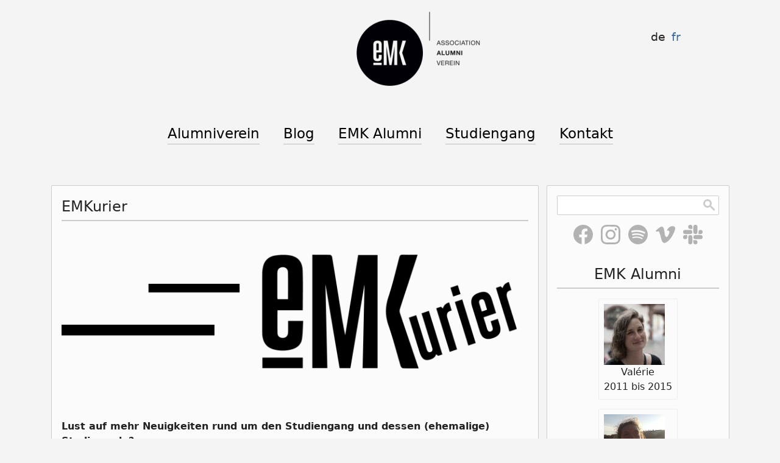

--- FILE ---
content_type: text/html;charset=UTF-8
request_url: https://www.emk-alumni.eu/de/emkurier
body_size: 3503
content:
<!DOCTYPE html>
<html lang="de">
    <head>
        <meta charset="utf-8" />
        <meta http-equiv='X-UA-Compatible' content='IE=edge'>
        <meta name='viewport' content='width=device-width, initial-scale=1.0'>
        
        <title>EMKurier - EMK Alumni</title>
        <meta name="description" content="Newsletter EMK Alumniverein" />
        <meta property="og:title" content="EMKurier - EMK Alumni" />
        <meta property="og:description" content="Newsletter EMK Alumniverein" />
        <meta property="og:locale" content="de" />
        <meta property="og:type" content="website" />
        <meta property="og:site_name" content="EMK" />
        <meta property="og:url" content="https://www.emk-alumni.eu/de/emkurier" />
        <meta property="og:image" content="https://www.emk-alumni.eu/getImage?src=5d4804513338620630000164&w=1500&h=1500" />
        <meta name="twitter:card" content="summary_large_image" />
        <meta name="twitter:title" content="EMKurier - EMK Alumni" />
        <meta name="twitter:description" content="Newsletter EMK Alumniverein" />
        <meta name="twitter:image" content="https://www.emk-alumni.eu/getImage?src=5d4804513338620630000164&w=1500&h=1500" />
        <script type="application/ld+json">{"@context":"https:\/\/schema.org","@type":"BreadcrumbList","itemListElement":[{"@type":"ListItem","position":1,"item":{"@id":"https:\/\/www.emk-alumni.eu\/de","name":"EMK"}},{"@type":"ListItem","position":2,"item":{"@id":"https:\/\/www.emk-alumni.eu\/de\/emkurier","name":"EMKurier - EMK Alumni"}}]}</script>
        <link rel="canonical" href="https://www.emk-alumni.eu/de/emkurier" />
        <link rel="icon" href="/favicon.ico?ver=1.0.0-beta3">
        <script>
            var MP_BASE_URL = '',
                MP_POLYFILLS_URL = '/modules/Multiplane/themes/rljbase/assets/js/polyfills.min.js';
        </script>
        <link href="/mp-inc/pstorage/themes/emk/assets/css/style.min.css?ver=1.0.0-beta3" type="text/css" rel="stylesheet">                <link rel="alternate" type="application/atom+xml" hreflang="de" href="https://www.emk-alumni.eu/de/blog/feed" /><link rel="alternate" type="application/atom+xml" hreflang="fr" href="https://www.emk-alumni.eu/fr/blog/feed" />
    </head>
    <body id="top" class="">
        
        <header>
            <a class="skip-to-content-link" href="#main">Zum Inhalt springen</a>
            <a href="/de" title="Zurück zur Startseite">
                <img class="logo" src="/getImage?src=/2019/08/05/5d480451c9dd3logo_emk-01.png&w=300&m=bestFit" width="300px" alt="logo_emk-01.png" title="Zurück zur Startseite" />
                <h1>EMK</h1>
            </a>
            
            <nav class="language-switch" aria-label="Sprache">
                <ul>
                    <li>
                        <span class="active" title="Deutsch">de</span>
                    </li>
                    <li>
                        <a href="/fr/emkurier" title="Francais">fr</a>
                    </li>
                </ul>
            </nav>

            
        </header>

        
        <nav id="nav" class="horizontal" aria-label="Main">
            <a href="#nav" class="icon-menu" title="Erweitere Menü"></a>
            <a class="icon-close" href="#" title="Verstecke Menü"></a>
            <a href="/de" class="icon-home nav-visible-tiny" title="Startseite"></a>
            <ul>
            
                <li>
                    <a href="/de/verein">Alumniverein</a>
                </li>
                <li>
                    <a href="/de/blog">Blog</a>
                </li>
                <li>
                    <a href="/de/alumni">EMK Alumni</a>
                </li>
                <li>
                    <a href="/de/studiengang">Studiengang</a>
                </li>
                <li>
                    <a href="/de/kontakt">Kontakt</a>
                </li>
            
                <li class="nav-visible-tiny nav-spacer">
                    <a href="/de/datenschutzerklaerung">Datenschutzerkl&auml;rung</a>
                </li>
                <li class="nav-visible-tiny">
                    <a href="/de/impressum">Impressum</a>
                </li>
            </ul>
        </nav>

        <main id="main">
        
            <h2>EMKurier</h2>

            
            <p> </p>
<p><img src="/getImage?src=5d767b3e663930603e00017c" alt="Logo EMKurier" /></p>
<p> </p>
<p><strong>Lust auf mehr Neuigkeiten rund um den Studiengang und dessen (ehemalige) Studierende? </strong><br /><strong>Melden Sie sich für unseren Newsletter an, den EMKurier!</strong></p>                            

<form id="mp_form_emkurier" method="post" action="/de/form/submit/emkurier?submit=1">

    <p>Mit einem Stern (*) gekennzeichnete Felder sind Pflichtfelder.</p>

    <div class="width-small-1-2">
    
    
    <label for="mp_form_emkurier_vorname">
        Vorname <span class="required" title="Pflichtfeld">*</span>    </label>
        <input type="text" value="" name="mp_form_emkurier[vorname]" id="mp_form_emkurier_vorname" required />

</div>

    <div class="width-small-1-2">
    
    
    <label for="mp_form_emkurier_nachname">
        Nachname <span class="required" title="Pflichtfeld">*</span>    </label>
        <input type="text" value="" name="mp_form_emkurier[nachname]" id="mp_form_emkurier_nachname" required />

</div>

    <div class="width-small-1-1">
    
    
    <label for="mp_form_emkurier_mail">
        E-Mail-Adresse <span class="required" title="Pflichtfeld">*</span>    </label>
        <input type="text" value="" name="mp_form_emkurier[mail]" id="mp_form_emkurier_mail" required />

</div>

    <div class="width-small-1-1">
    
    
    <label for="mp_form_emkurier_spam">
        Spamschutz <span class="required" title="Pflichtfeld">*</span>    </label>
        <span class="message info" id="mp_form_emkurier_spam_aria_info">Bitte geben Sie das Wort <strong>Kultur</strong> ein.</span>
    <input type="text" value="" name="mp_form_emkurier[spam]" id="mp_form_emkurier_spam" aria-describedby="mp_form_emkurier_spam_aria_info" required />

</div>

    <div class="width-small-1-1">
    
        <input type="checkbox" value="yes" name="mp_form_emkurier[confirm_terms_and_conditions]" id="mp_form_emkurier_confirm_terms_and_conditions" aria-describedby="mp_form_emkurier_confirm_terms_and_conditions_aria_linkinfo" required />
    
    <label for="mp_form_emkurier_confirm_terms_and_conditions">
        Ich habe die Datenschutzerklärung gelesen <span class="required" title="Pflichtfeld">*</span>    </label>
    <p class="message info link" id="mp_form_emkurier_confirm_terms_and_conditions_aria_linkinfo">
Durch die Nutzung des Kontaktformulars werden Daten erhoben und gespeichert - siehe    <a href="/de/datenschutzerklaerung">Datenschutzerklärung</a>.    </p>

</div>

    
    <input type="checkbox" name="mp_form_emkurier[confirm]" id="confirm" value="1" style="display:none !important" tabindex="-1" />

    <div><input name="submit" type="submit" value="Absenden" /></div>

</form>
        </main>

        <aside class="sidebar">
                        <div class="search">
                <form action="/de/search" role="search">
                    <label for="search">Auf der Seite suchen</label>
                    <input name="search" type="search" minlength="3" id="search" required />
                    <button type="submit" class="icon-search" title="Suchen"><span class="visually-hidden">Suchen</span></button>
                </form>
            </div>

                        <p class="social_links">
                <a href=" https://www.facebook.com/EMK-Alumni-114386623337456/" title="Facebook">
                    <img src="/getImage?src=5df48e37383532ce2c000019&h=32&m=bestFit" width="32px" height="32px" alt="Facebook" />
                </a>
                <a href=" https://www.instagram.com/emkalumni/" title="Instagram">
                    <img src="/getImage?src=5df48e373661372d5f0001cd&h=32&m=bestFit" width="32px" height="32px" alt="Instagram" />
                </a>
                <a href="https://open.spotify.com/show/5QUf92HBWdMUi8W2DzVaSO?si=yI0SaCrkTt2oAa_58FRgdw" title="Spotify">
                    <img src="/getImage?src=5ff1ef384b680a6e772792a1&h=32&m=bestFit" width="32px" height="32px" alt="Spotify" />
                </a>
                <a href=" https://vimeo.com/emkalumni" title="Vimeo">
                    <img src="/getImage?src=62949b452aadf3fee9064fe0&h=32&m=bestFit" width="32px" height="32px" alt="Vimeo" />
                </a>
                <a href="https://emk-alumni.slack.com/" title="Slack">
                    <img src="/getImage?src=5df48e3761633642500002be&h=32&m=bestFit" width="32px" height="32px" alt="Slack" />
                </a>
            </p>
            
            <h2>EMK Alumni</h2>

            
            <div class="members">
                <a class="image" href="/de/alumni/valerie">
                    <figure>
                        <img class="featured_image" src="/getImage?src=5dd1786e66393065ab000274&w=100&h=100&q=70&m=thumbnail" alt="" width="100" height="100" />
                        <figcaption>
                            Valérie                            <br>2011 bis 2015                        </figcaption>
                    </figure>
                </a>
                <a class="image" href="/de/alumni/stella">
                    <figure>
                        <img class="featured_image" src="/getImage?src=5dd17876663930410700026f&w=100&h=100&q=70&m=thumbnail" alt="" width="100" height="100" />
                        <figcaption>
                            Stella                            <br>2013 bis 2016                        </figcaption>
                    </figure>
                </a>
                <a class="image" href="/de/alumni/lise">
                    <figure>
                        <img class="featured_image" src="/getImage?src=615c75e4c266ad61dc20bb11&w=100&h=100&q=70&m=thumbnail" alt="" width="100" height="100" />
                        <figcaption>
                            Lise                            <br>2016 bis 2019                        </figcaption>
                    </figure>
                </a>
                <a class="image" href="/de/alumni/katharina">
                    <figure>
                        <img class="featured_image" src="/getImage?src=5dd177fe66393065ab0000c1&w=100&h=100&q=70&m=thumbnail" alt="" width="100" height="100" />
                        <figcaption>
                            Katharina                            <br>1999 bis 2003                        </figcaption>
                    </figure>
                </a>
            </div>

                        <p class="emkurier">
    <a href="/de/emkurier" title="Newsletter abonnieren">
        <img src="/getImage?src=%23pstorage%3Auploads%2F2019%2F09%2F09%2F5d767b3e80805Logo-EMKurier-2.png&w=300&m=bestFit" alt="EMKurier" />
    </a>
</p>
            
            <p class="sponsors">
                <a href="https://www.dfh-ufa.org/" title="DFH">
                    <img src="/getImage?src=5d7a241f66393063840001ef&h=60&m=bestFit" height="60px" alt="DFH" />
                </a>
                <a href="http://www.univ-lyon2.fr/" title="Université Lyon 2">
                    <img src="/getImage?src=5e2db44e65366556730001f8&h=60&m=bestFit" height="60px" alt="Université Lyon 2" />
                </a>
                <a href="http://www.uni-weimar.de/" title="Bauhaus-Universität Weimar">
                    <img src="/getImage?src=5d7a2302663930638300022e&h=60&m=bestFit" height="60px" alt="Bauhaus-Universität Weimar" />
                </a>
            </p>
            
        <nav class="horizontal" aria-label="Fußleiste">
            
            <ul>
                <li>
                    <a href="/de/datenschutzerklaerung">Datenschutzerkl&auml;rung</a>
                </li>
                <li>
                    <a href="/de/impressum">Impressum</a>
                </li>
            </ul>
        </nav>

        </aside>

        <footer>
            
            <p><a href="/login">Einloggen</a></p>
        </footer>
        
        
        <aside id="privacy-notice">
            <h2>Datenschutzerklärung</h2>
            <p>Um eingebettete Videos auf dieser Seite anschauen zu können, müssen diese nachgeladen werden. Ab diesem Moment werden von den PlattformbetreiberInnen personenbezogene Daten über Sie erhoben. Damit Sie diese Meldung nicht immer wieder bestätigen müssen, wird ein sog. Cookie gesetzt.<br>
            Details finden Sie in unserer <a href="/de/datenschutzerklaerung">Datenschutzerklärung</a>.</p>
            <form id="privacy-notice-form" action="/de/emkurier" method="post">
                <input id="loadExternalVideos" name="loadExternalVideos" type="checkbox" value="1" checked />
                <label for="loadExternalVideos">
                    Nachladen externer Videos erlauben
                </label>
                
                <button id="privacy-notice-submit" type="submit">Akzeptieren</button>
                <button id="privacy-notice-cancel" type="reset">Nein</button>
            </form>

        </aside>
        <script src="/mp-inc/pstorage/themes/base/assets/js/mp.min.js?ver=1.0.0-beta3"></script>        
<script>
MP.ready(function() {
    MP.replaceVideoLink();
    MP.convertVideoLinksToIframes();
    MP.Lightbox.init({group:".gallery",selector:"a"});
    MP.Carousel.init({selector:".carousel"});
});
</script>
    </body>
</html>


--- FILE ---
content_type: text/css
request_url: https://www.emk-alumni.eu/mp-inc/pstorage/themes/emk/assets/css/style.min.css?ver=1.0.0-beta3
body_size: 6876
content:
/*!
mp-theme-emk - version: 0.2.0
Copyright © 2023 Raffael Jesche, MIT Licensed
*/html,body,div,span,applet,object,iframe,h1,h2,h3,h4,h5,h6,p,blockquote,pre,a,abbr,acronym,address,big,cite,code,del,dfn,em,img,ins,kbd,q,s,samp,small,strike,strong,sub,sup,tt,var,b,u,i,center,dl,dt,dd,ol,ul,li,fieldset,form,label,legend,table,caption,tbody,tfoot,thead,tr,th,td,article,aside,canvas,details,embed,figure,figcaption,footer,header,hgroup,menu,nav,output,ruby,section,summary,time,mark,audio,video,main{margin:0;padding:0;border:0;font-size:100%;font:inherit;vertical-align:baseline}article,aside,details,figcaption,figure,footer,header,hgroup,menu,nav,section,main{display:block}body{line-height:1}ol,ul{list-style:none}blockquote,q{quotes:none}blockquote:before,blockquote:after{content:"";content:none}q:before,q:after{content:"";content:none}table{border-collapse:collapse;border-spacing:0}html{font-family:system-ui,-apple-system,"Segoe UI",Roboto,"Helvetica Neue","Noto Sans","Liberation Sans",Arial,sans-serif,"Apple Color Emoji","Segoe UI Emoji","Segoe UI Symbol","Noto Color Emoji";font-size:16px;background-color:#f4f4f4}body{line-height:1.5em;font-weight:300}h1,h2,h3,h4,h5,h6{font-family:system-ui,-apple-system,"Segoe UI",Roboto,"Helvetica Neue","Noto Sans","Liberation Sans",Arial,sans-serif,"Apple Color Emoji","Segoe UI Emoji","Segoe UI Symbol","Noto Color Emoji";font-weight:bolder}h1:first-child,h2:first-child,h3:first-child,h4:first-child,h5:first-child,h6:first-child{margin-top:0}h1{margin:.5em 0;font-size:2em;line-height:1.5em}h2{margin:.5em 0;font-size:1.5em;line-height:1.25em}h3{margin:.25em 0;font-size:1.25em}h4{margin:.25em 0;font-size:1.125em}h5{margin:.25em 0;font-size:1em}h6{margin:.25em 0;font-size:1em;font-weight:normal;font-style:italic}p{margin:.5em 0;padding:0 0 .5em;word-break:break-word;-webkit-hyphens:auto;-moz-hyphens:auto;hyphens:auto}p:last-child{padding-bottom:0}a{text-decoration:none;color:#366a9c}a:hover,a:focus{color:#000;text-decoration:underline dotted}strong,b{font-weight:bolder}em,i{font-style:italic}sub{vertical-align:sub;font-size:.75em}sup{vertical-align:super;font-size:.75em}blockquote,q{border-left:4px solid #ddd;margin-left:.5em;padding:.25em 0 .25em .25em}cite,dfn{font-style:italic}small{font-size:.75em}mark{background-color:#fafad2}figure{display:table}figcaption{display:table-caption;caption-side:bottom}iframe{display:block;width:90%;height:500px;margin:1em 4%;border:1px solid #ccc;border-radius:2px}ul,ol{padding-left:1.5em}ul{list-style-type:circle}ul ul{list-style-type:disc}ul ul ul{list-style-type:circle}ol{list-style:decimal}li{margin:.5em 0}dt{display:list-item;list-style-position:inside;list-style-type:square}dd{margin-left:1em}img{height:auto;max-width:100%}nav{display:inline-block;margin:0;padding:0;font-size:1.2em;-webkit-box-sizing:border-box;-moz-box-sizing:border-box;box-sizing:border-box}nav ul,nav ol{padding:0;display:block}nav li{position:relative;display:block}nav li a{display:block;padding:.2em}nav li a.dropdown{padding-right:1em}nav li ul,nav li ol{background-color:#f4f4f4;padding:0 .5em .5em}nav li>ul,nav li>ol{display:none;position:absolute;top:0;left:100%;z-index:12;list-style:none;white-space:nowrap;-webkit-box-sizing:border-box;-moz-box-sizing:border-box;box-sizing:border-box}nav li:hover>ul,nav li:focus>ul,nav li>a:hover+ul,nav li>a:focus+ul,nav li:hover>ol,nav li:focus>ol,nav li>a:hover+ol,nav li>a:focus+ol{display:block}nav li:focus-within>ul,nav li:focus-within>ol{display:block}@media (min-width: 500px){nav li li:hover>ul,nav li li:focus>ul,nav li li:hover>ol,nav li li:focus>ol{right:0}}@media (min-width: 760px){nav li li:hover>ul,nav li li:focus>ul,nav li li:hover>ol,nav li li:focus>ol{top:0;left:100%;right:auto}}@media (min-width: 500px){nav li li:focus-within>ul,nav li li:focus-within>ol{right:0}}@media (min-width: 760px){nav li li:focus-within>ul,nav li li:focus-within>ol{top:0;left:100%;right:auto}}nav.horizontal li:hover>ul,nav.horizontal li:focus>ul,nav.horizontal li>a:hover+ul,nav.horizontal li>a:focus+ul,nav.horizontal li:hover>ol,nav.horizontal li:focus>ol,nav.horizontal li>a:hover+ol,nav.horizontal li>a:focus+ol{top:auto;left:0}nav.horizontal li:focus-within>ul,nav.horizontal li:focus-within>ol{top:auto;left:0}@media (min-width: 500px){nav.horizontal li li:hover>ul,nav.horizontal li li:focus>ul,nav.horizontal li li:hover>ol,nav.horizontal li li:focus>ol{top:0;left:100%;right:auto}}@media (min-width: 500px){nav.horizontal li li:focus-within>ul,nav.horizontal li li:focus-within>ol{top:0;left:100%;right:auto}}nav.horizontal>ul>li,nav.horizontal>ol>li{display:inline-block;margin:.5em}@media (hover: none), (any-pointer: coarse){nav.horizontal input[type=checkbox]{width:1em}nav.horizontal input[type=checkbox]+label{width:1.5em}}nav a[href="#nav"],nav .icon-close{display:none}nav input[type=checkbox]{opacity:0;position:absolute;top:0;right:0;width:auto;height:1em;margin:0;padding:0;font-size:1.6em}nav input[type=checkbox]+label{position:absolute;top:0;right:0;width:1em;height:100%;margin:0;padding:0 0 0 .25em;-webkit-box-sizing:border-box;-moz-box-sizing:border-box;box-sizing:border-box}nav input[type=checkbox]+label:before{content:'';width:0;height:0;margin:0;padding:0;border-color:#999 transparent transparent transparent;border-width:.25em;top:50%;left:.25em;margin-top:-.15em}nav input[type=checkbox]:hover+label:before,nav input[type=checkbox]:focus+label:before{border-color:#366a9c transparent transparent transparent;-webkit-box-shadow:none;-moz-box-shadow:none;box-shadow:none}nav input[type=checkbox]:checked+label:after{content:none}@media (hover: none), (any-pointer: coarse){nav li a.dropdown{padding-right:1.5em}}@media (min-width: 500px){.nav-visible-tiny{display:none !important}}@media (max-width: 500px){nav#nav{z-index:100;margin:0;padding:0}nav#nav>ul,nav#nav>ol{display:none}nav#nav a[href="#nav"],nav#nav .icon-close,nav#nav .icon-home{position:fixed;top:.5em;left:.5em;display:block;width:2em;height:2em;margin:0;padding:0;z-index:11;font-size:1.5rem}nav#nav .icon-close,nav#nav .icon-home{display:none}nav#nav:target,nav#nav.mobile-nav-targeted{display:block;position:fixed;top:0;left:0;padding-top:4em;width:100%;height:100%;overflow-y:auto;background-color:rgba(0,0,0,0.95)}nav#nav:target a[href="#nav"],nav#nav.mobile-nav-targeted a[href="#nav"]{display:none}nav#nav:target .icon-home,nav#nav.mobile-nav-targeted .icon-home{display:block;right:.5em;left:auto}nav#nav:target .icon-close,nav#nav.mobile-nav-targeted .icon-close{display:block}nav#nav:target ul,nav#nav:target ol,nav#nav.mobile-nav-targeted ul,nav#nav.mobile-nav-targeted ol{background-color:transparent;padding:0}nav#nav:target>ul,nav#nav:target>ol,nav#nav.mobile-nav-targeted>ul,nav#nav.mobile-nav-targeted>ol{display:block}nav#nav:target input[type=checkbox]+label,nav#nav.mobile-nav-targeted input[type=checkbox]+label{height:2.2em}nav#nav:target li,nav#nav.mobile-nav-targeted li{display:block;margin:0}nav#nav:target li a,nav#nav.mobile-nav-targeted li a{display:block;padding:.5em;color:#fbfbfb;border-bottom:1px solid #fbfbfb}nav#nav:target li a:hover,nav#nav:target li a:focus,nav#nav.mobile-nav-targeted li a:hover,nav#nav.mobile-nav-targeted li a:focus{color:#000;background-color:#fbfbfb}nav#nav:target li a.dropdown,nav#nav.mobile-nav-targeted li a.dropdown{padding-right:2em}nav#nav:target li:hover>ul,nav#nav:target li:focus>ul,nav#nav:target li>a:hover+ul,nav#nav:target li>a:focus+ul,nav#nav:target li:hover>ol,nav#nav:target li:focus>ol,nav#nav:target li>a:hover+ol,nav#nav:target li>a:focus+ol,nav#nav.mobile-nav-targeted li:hover>ul,nav#nav.mobile-nav-targeted li:focus>ul,nav#nav.mobile-nav-targeted li>a:hover+ul,nav#nav.mobile-nav-targeted li>a:focus+ul,nav#nav.mobile-nav-targeted li:hover>ol,nav#nav.mobile-nav-targeted li:focus>ol,nav#nav.mobile-nav-targeted li>a:hover+ol,nav#nav.mobile-nav-targeted li>a:focus+ol{position:static;padding-left:1em}nav#nav:target li:hover>ul a,nav#nav:target li:focus>ul a,nav#nav:target li>a:hover+ul a,nav#nav:target li>a:focus+ul a,nav#nav:target li:hover>ol a,nav#nav:target li:focus>ol a,nav#nav:target li>a:hover+ol a,nav#nav:target li>a:focus+ol a,nav#nav.mobile-nav-targeted li:hover>ul a,nav#nav.mobile-nav-targeted li:focus>ul a,nav#nav.mobile-nav-targeted li>a:hover+ul a,nav#nav.mobile-nav-targeted li>a:focus+ul a,nav#nav.mobile-nav-targeted li:hover>ol a,nav#nav.mobile-nav-targeted li:focus>ol a,nav#nav.mobile-nav-targeted li>a:hover+ol a,nav#nav.mobile-nav-targeted li>a:focus+ol a{border-left:1px solid #fbfbfb}nav#nav:target li:focus-within>ul,nav#nav:target li:focus-within>ol,nav#nav.mobile-nav-targeted li:focus-within>ul,nav#nav.mobile-nav-targeted li:focus-within>ol{position:static;padding-left:1em}nav#nav:target li:focus-within>ul a,nav#nav:target li:focus-within>ol a,nav#nav.mobile-nav-targeted li:focus-within>ul a,nav#nav.mobile-nav-targeted li:focus-within>ol a{border-left:1px solid #fbfbfb}nav#nav:target li.nav-spacer,nav#nav.mobile-nav-targeted li.nav-spacer{border-top:4px solid #fbfbfb}}table{border-spacing:0 .5em;text-align:left}table thead{font-weight:bolder}table tbody tr:nth-of-type(odd){background-color:rgba(0,0,0,0)}table tbody tr:nth-of-type(even){background-color:#eee}table tfood{font-style:italic}table td,table th{padding:.25rem}code,samp,kbd,tt,var{padding:.125em .25em;text-align:left;font-family:SFMono-Regular,Menlo,Monaco,Consolas,"Liberation Mono","Courier New",monospace;color:inherit;background-color:#f8f8f8;word-break:normal;-webkit-hyphens:none;-moz-hyphens:none;hyphens:none}h1 code,h1 samp,h1 kbd,h1 tt,h1 var,h2 code,h2 samp,h2 kbd,h2 tt,h2 var,h3 code,h3 samp,h3 kbd,h3 tt,h3 var,h4 code,h4 samp,h4 kbd,h4 tt,h4 var,h5 code,h5 samp,h5 kbd,h5 tt,h5 var,h6 code,h6 samp,h6 kbd,h6 tt,h6 var{padding:inherit;font-weight:normal;background:inherit}pre code{padding:0;font-size:.85em;background-color:transparent}pre{margin:0 0 .5em;padding:.5em;overflow-x:auto;font-family:SFMono-Regular,Menlo,Monaco,Consolas,"Liberation Mono","Courier New",monospace;line-height:1em;color:inherit;background-color:#f8f8f8;border-radius:2px}kbd{display:inline-block;margin:0 .1em;padding:.1em .6em;font-family:Arial,"Helvetica Neue",Helvetica,sans-serif;font-size:.8em;line-height:1.4em;color:#444;text-shadow:0 1px 0 #fbfbfb;background-color:#f4f4f4;border:1px solid #ccc;border-radius:3px;box-shadow:0 1px 0 rgba(0,0,0,0.2),0 0 0 2px #fbfbfb inset;white-space:nowrap}.labels{text-align:center;line-height:1.75em}.label{padding:.25em .5em;font-size:.9em;border-radius:2px;color:#366a9c;background-color:#fbfbfb;-webkit-box-shadow:0 -1px 0 rgba(0,0,0,0.12) inset;-moz-box-shadow:0 -1px 0 rgba(0,0,0,0.12) inset;box-shadow:0 -1px 0 rgba(0,0,0,0.12) inset}.label .icon{height:1em;float:left;margin-right:.2em}a.label{text-decoration:none}a.label:hover,a.label:focus{background-color:#366a9c;color:#fbfbfb}form{font-size:1em;margin:1em 0}form:first-child{margin-top:0}form:last-child{margin-bottom:0}form *{text-align:left;-webkit-box-sizing:border-box;-moz-box-sizing:border-box;box-sizing:border-box}form>.message.error{margin-bottom:.5em}form>div{display:inline-block;position:relative;width:100%;margin:0 0 .5em;padding-left:.2em;padding-right:.2em;vertical-align:top}form>div:last-of-type{text-align:center}form>div[class^=width-]{float:left}form>div>label{display:block;font-size:1em;font-weight:bolder}form>div .info{padding:.2em 0;font-size:.9em;background-color:rgba(0,0,0,0);border-radius:2px}legend{padding:0 .5em}input,textarea{background-color:rgba(255,255,255,0.9);font-size:inherit}input{display:block;width:100%;margin:inherit 0 0;padding:5px;line-height:1em;border:1px solid #ccc;border-radius:2px}input:hover,input:focus{border:1px solid #366a9c;background-color:#fbfbfb}input+.message.error,input+label+.message.error{border-top-left-radius:0;border-top-right-radius:0;border-top-width:0;padding-top:.2em}input[type=checkbox],input[type=radio]{position:absolute;opacity:0;width:1em;height:auto;height:1em;margin:.5em 0 0;padding:0}input[type=checkbox]+label,input[type=radio]+label{display:block;position:relative;margin-left:1.2em}input[type=checkbox]+label:before,input[type=radio]+label:before{content:'';position:absolute;top:50%;left:-1.2em;width:1em;height:1em;margin-top:-.5em;padding:0;border:1px solid #ccc;border-radius:2px;margin-right:.2em;box-sizing:border-box}input[type=checkbox]:hover+label:before,input[type=checkbox]:focus+label:before,input[type=checkbox]:active+label:before,input[type=radio]:hover+label:before,input[type=radio]:focus+label:before,input[type=radio]:active+label:before{border-color:#366a9c;-webkit-box-shadow:0 0 1em #366a9c;-moz-box-shadow:0 0 1em #366a9c;box-shadow:0 0 1em #366a9c}input[type=checkbox]:checked+label:after,input[type=radio]:checked+label:after{content:'';position:absolute;top:50%;left:-1em;width:.6em;height:.6em;margin-top:-.3em;background-color:#366a9c}input[type=checkbox]:checked.checkbox-icon-checked+label:after,input[type=radio]:checked.checkbox-icon-checked+label:after{content:'';position:absolute;top:0;left:-1.2em;width:.8em;height:.5em;margin:0;border-width:0 0 .4em .4em;border-style:solid;border-top-color:transparent;border-right-color:transparent;background-color:transparent;color:#366a9c;transform:rotate(-45deg);transform-origin:50% 50%;-webkit-transform-style:preserve-3d}input[type=radio]+label:before,input[type=radio]:checked+label:after{border-radius:50%}input[type=submit],input[type=reset],input[type=button],button{width:auto;margin:.1em auto;padding:.2em .5em;height:2em;font-size:1em;color:#fbfbfb;background-color:#366a9c;border:none;border-radius:2px;cursor:pointer;-webkit-box-shadow:0px -2px 0px rgba(0,0,0,0.2) inset;-moz-box-shadow:0px -2px 0px rgba(0,0,0,0.2) inset;box-shadow:0px -2px 0px rgba(0,0,0,0.2) inset}input[type=submit]:hover,input[type=submit]:focus,input[type=reset]:hover,input[type=reset]:focus,input[type=button]:hover,input[type=button]:focus,button:hover,button:focus{background-color:#000}input[type=submit]:disabled,input[type=reset]:disabled,input[type=button]:disabled,button:disabled{background-color:#ccc;color:#444;cursor:default}input[type=submit]:disabled:hover,input[type=submit]:disabled:focus,input[type=reset]:disabled:hover,input[type=reset]:disabled:focus,input[type=button]:disabled:hover,input[type=button]:disabled:focus,button:disabled:hover,button:disabled:focus{background-color:#ccc}input[type=submit],button[type=submit]{background-color:#366a9c}input[type=submit]:hover,input[type=submit]:focus,button[type=submit]:hover,button[type=submit]:focus{background-color:#000}input[type=button],button[type=button]{background-color:#366a9c}input[type=button]:hover,input[type=button]:focus,button[type=button]:hover,button[type=button]:focus{background-color:#000}input[type=reset],button[type=reset]{background-color:#444}input[type=reset]:hover,input[type=reset]:focus,button[type=reset]:hover,button[type=reset]:focus{background-color:#000}input:disabled,button:disabled{background-color:#ccc;color:#444;cursor:default}input:disabled:hover,input:disabled:focus,button:disabled:hover,button:disabled:focus{background-color:#ccc}textarea{display:block;width:100%;height:10em;padding:.5em;border-radius:2px;border:1px solid #ccc;font-family:system-ui,-apple-system,"Segoe UI",Roboto,"Helvetica Neue","Noto Sans","Liberation Sans",Arial,sans-serif,"Apple Color Emoji","Segoe UI Emoji","Segoe UI Symbol","Noto Color Emoji"}textarea:hover,textarea:focus{border:1px solid #366a9c;background-color:#fbfbfb}textarea:hover+label,textarea:focus+label{margin-left:.2em}.message{font-size:1em;text-align:left}.message.error{border:1px solid #d50f2c;margin:0 .2em;padding:.5em;border-radius:2px;line-height:1.2em}.message.error .icon-close{color:#d50f2c;width:0.8em;height:0.8em;background-color:transparent;margin-right:0.4em;font-size:0.8em;vertical-align:baseline}.message.success{font-size:1em;border:0.5em solid #00af40;padding:1em .5em;border-radius:2px;text-align:center;margin:1em 0.2em}.message.success .icon-checked{color:#00af40;background-color:transparent;font-size:1.2em;height:1em;width:1.5em;margin-right:0.2em}.message.alarm{color:#AD000E;border:2px solid #AD000E}[class^=icon-]{position:relative;display:inline-block;width:2em;height:2em;background-color:rgba(255,255,255,0.9);color:#111;border-radius:50%}.icon-pause:before{content:'';position:absolute;top:50%;left:50%;margin-left:-.4em;margin-top:-.4em;width:.2em;height:.8em;border-style:solid;border-width:0 .3em}.icon-play:before{content:'';position:absolute;top:50%;left:.8em;margin-top:-.4em;border-style:solid;border-width:.4em .66667em;border-top-color:transparent;border-right-color:transparent;border-bottom-color:transparent;background-color:transparent}.icon-plus:before,.icon-plus:after,.icon-close:before,.icon-close:after{content:"";position:absolute;top:50%;left:50%}.icon-plus:before,.icon-close:before{margin-top:-.1em;margin-left:-.5em;width:1em;height:0;border-bottom-width:.2em;border-bottom-style:solid}.icon-plus:after,.icon-close:after{margin-left:-.1em;margin-top:-.5em;width:0;height:1em;border-left-width:.2em;border-left-style:solid}.icon-close:before,.icon-close:after{transform:rotate(45deg)}.icon-search:before,.icon-search:after{content:'';position:absolute}.icon-search:before{top:.4em;left:.4em;width:.5em;height:.5em;border-style:solid;border-width:.2em;background-color:transparent;border-radius:50%}.icon-search:after{top:1.2em;left:1em;width:.25em;border-style:solid;border-bottom-width:.1em;border-top-width:.1em;border-radius:.05em;transform:rotate(45deg)}.icon-menu:before{content:'';position:absolute;top:50%;left:50%;margin-left:-.5em;margin-top:-.5em;width:1em;height:.2em;border-top-width:.6em;border-top-style:double;border-bottom-width:.2em;border-bottom-style:solid}.icon-checked:before{content:'';position:absolute;bottom:.2em;left:.4em;width:.8em;height:.5em;border-width:0 0 .4em .4em;border-style:solid;border-top-color:transparent;border-right-color:transparent;transform:rotate(-45deg);transform-origin:50% 50%;-webkit-transform-style:preserve-3d}.icon-home:before,.icon-home:after{content:'';position:absolute;left:50%;border-style:solid}.icon-home:before{top:50%;margin-left:-.6em;border-width:.2em .5em 0 .5em;height:.3em;width:.2em}.icon-home:after{bottom:50%;margin-left:-.8em;border-width:0 .8em .6em .8em;border-left-color:transparent;border-right-color:transparent}.width-1-1{width:100%}.width-1-2{width:50%}.width-1-3{width:33.33%}.width-2-3{width:66.66%}.width-1-4{width:25%}.width-3-4{width:75%}.width-1-5{width:20%}.width-2-5{width:40%}.width-3-5{width:60%}.width-4-5{width:80%}.width-1-6{width:16.66%}.width-5-6{width:83.33%}@media (min-width: 500px){.width-small-1-1{width:100%}.width-small-1-2{width:50%}.width-small-1-3{width:33.33%}.width-small-2-3{width:66.66%}.width-small-1-4{width:25%}.width-small-3-4{width:75%}.width-small-1-5{width:20%}.width-small-2-5{width:40%}.width-small-3-5{width:60%}.width-small-4-5{width:80%}.width-small-1-6{width:16.66%}.width-small-5-6{width:83.33%}}@media (min-width: 760px){.width-medium-1-1{width:100%}.width-medium-1-2{width:50%}.width-medium-1-3{width:33.33%}.width-medium-2-3{width:66.66%}.width-medium-1-4{width:25%}.width-medium-3-4{width:75%}.width-medium-1-5{width:20%}.width-medium-2-5{width:40%}.width-medium-3-5{width:60%}.width-medium-4-5{width:80%}.width-medium-1-6{width:16.66%}.width-medium-5-6{width:83.33%}}@media (min-width: 1000px){.width-normal-1-1{width:100%}.width-normal-1-2{width:50%}.width-normal-1-3{width:33.33%}.width-normal-2-3{width:66.66%}.width-normal-1-4{width:25%}.width-normal-3-4{width:75%}.width-normal-1-5{width:20%}.width-normal-2-5{width:40%}.width-normal-3-5{width:60%}.width-normal-4-5{width:80%}.width-normal-1-6{width:16.66%}.width-normal-5-6{width:83.33%}}@media (min-width: 1200px){.width-large-1-1{width:100%}.width-large-1-2{width:50%}.width-large-1-3{width:33.33%}.width-large-2-3{width:66.66%}.width-large-1-4{width:25%}.width-large-3-4{width:75%}.width-large-1-5{width:20%}.width-large-2-5{width:40%}.width-large-3-5{width:60%}.width-large-4-5{width:80%}.width-large-1-6{width:16.66%}.width-large-5-6{width:83.33%}}@media (min-width: 1400px){.width-xlarge-1-1{width:100%}.width-xlarge-1-2{width:50%}.width-xlarge-1-3{width:33.33%}.width-xlarge-2-3{width:66.66%}.width-xlarge-1-4{width:25%}.width-xlarge-3-4{width:75%}.width-xlarge-1-5{width:20%}.width-xlarge-2-5{width:40%}.width-xlarge-3-5{width:60%}.width-xlarge-4-5{width:80%}.width-xlarge-1-6{width:16.66%}.width-xlarge-5-6{width:83.33%}}.gallery{width:100%;margin-top:1em;text-align:center}.gallery a,.gallery figure{display:inline-block;margin:0;padding:0}a.thumbs{position:relative;margin:.5em;border-radius:4px;width:calc(100px + 1em);height:calc(100px + 1em);max-width:90%;padding:8px;vertical-align:top;background-color:#444;color:#fbfbfb;border:none;-webkit-box-sizing:border-box;-moz-box-sizing:border-box;box-sizing:border-box}a.thumbs img{display:inline-block;width:100px;height:100px;margin:0 auto}a.thumbs img+span{position:absolute;left:0;bottom:0;width:100%;padding:.25em;font-size:.9em;line-height:1.2em;background-color:rgba(0,0,0,0.8);border-bottom-left-radius:4px;border-bottom-right-radius:4px;-webkit-box-sizing:border-box;-moz-box-sizing:border-box;box-sizing:border-box}a.thumbs:hover,a.thumbs:focus{background-color:#366a9c;color:#fbfbfb;border:none}a.thumbs:hover img,a.thumbs:focus img{-webkit-filter:none;-moz-filter:none;-ms-filter:none;-o-filter:none;filter:none}a.thumbs:hover img+span,a.thumbs:focus img+span{bottom:auto;top:100%;z-index:1;border-radius:4px}.carousel{position:relative;margin:0 auto;overflow:hidden}.carousel img{position:absolute;top:0;left:0;width:100%;height:auto;margin:0;padding:0;opacity:0;transition:opacity 3s ease-in-out}.carousel img.current{opacity:1;transition:opacity 3s ease-in-out}.carousel .icon-pause,.carousel .icon-play{position:absolute;opacity:0;bottom:1em;right:1em;outline:0;transition:opacity .2s ease-in-out}.carousel:hover .icon-pause,.carousel:hover .icon-play,.carousel:focus .icon-pause,.carousel:focus .icon-play{opacity:1}.carousel:focus-within .icon-pause,.carousel:focus-within .icon-play{opacity:1}.lightbox{position:fixed;display:none;top:0;left:0;width:100%;height:100%;text-align:center;background-color:rgba(0,0,0,0.9);z-index:10;outline:0}.lightbox.active{display:table}.lightbox>div{position:relative;display:table-cell;vertical-align:middle}.lightbox img{display:inline-block;width:auto;max-height:80vh}.lightbox img+div{position:absolute;bottom:0;width:100%;background-color:rgba(0,0,0,0.8);padding:.2em 1em 1em;box-sizing:border-box;color:#fefefe}.lightbox a{outline:0}.lightbox .prev,.lightbox .next{position:absolute;top:50%;height:2em;line-height:2em;margin-top:-1em;font-size:2em;width:2em}.lightbox .prev:hover,.lightbox .prev:focus,.lightbox .next:hover,.lightbox .next:focus{background-color:rgba(255,255,255,0.1);border-radius:50%}.lightbox .prev:before,.lightbox .next:before{content:"";position:absolute;top:50%;margin-top:-1rem;border-style:solid;border-color:transparent;border-width:1rem;background-color:transparent}.lightbox .prev{left:.5rem}.lightbox .prev:before{left:.25rem;border-right-color:rgba(255,255,255,0.7)}.lightbox .prev:hover:before,.lightbox .prev:focus:before{border-right-color:rgba(255,255,255,0.9)}.lightbox .next{right:.5rem}.lightbox .next:before{right:.25rem;border-left-color:rgba(255,255,255,0.7)}.lightbox .next:hover:before,.lightbox .next:focus:before{border-left-color:rgba(255,255,255,0.9)}.lightbox .icon-close{position:absolute;top:1rem;right:1rem;border:2px solid rgba(255,255,255,0.9);background-color:transparent;color:#fbfbfb}.lightbox .icon-close:hover,.lightbox .icon-close:focus{color:#000;background-color:rgba(255,255,255,0.9)}.lightbox .hidden{display:none}.video_embed_container{position:relative;margin:1em auto .5em;padding-bottom:75%;height:0;max-width:100%}.video_embed_container.ratio-16-9{padding-bottom:56.25%}.video_embed_container iframe{position:absolute;top:0;left:0;width:100%;height:100%;margin:0}.video_embed_container .icon-play:hover,.video_embed_container .icon-play:focus{-webkit-box-shadow:0px 0px 0.2em 0px rgba(0,0,0,0.8);-moz-box-shadow:0px 0px 0.2em 0px rgba(0,0,0,0.8);box-shadow:0px 0px 0.2em 0px rgba(0,0,0,0.8)}.video_embed_container+a{display:block;text-align:center}iframe.video_embed{border:none;background-position:50%;background-repeat:no-repeat;background-size:cover}iframe.video_embed+.icon-play{display:none}iframe.video_embed[src='about:blank']+.icon-play{position:absolute;display:block;font-size:2em;left:50%;top:50%;margin-left:-1em;margin-top:-1em;background-color:rgba(255,255,255,0.9)}#privacy-notice{position:fixed;visibility:hidden;opacity:0;z-index:10000;bottom:100%;width:calc(100vw - 1em);max-height:calc(100vh - 1em);margin:.5em;-webkit-box-sizing:border-box;-moz-box-sizing:border-box;box-sizing:border-box;overflow-y:auto;font-size:.9em;background-color:rgba(255,255,255,0.98);outline:0;transition:opacity .5s ease-in, bottom .8s ease-in-out}#privacy-notice.show{visibility:visible;opacity:1;bottom:0}@media (min-width: 500px){#privacy-notice.show{top:auto;left:50%;width:500px;margin-left:-250px}}@media (min-width: 760px){#privacy-notice.show{width:740px;margin-left:-370px}}#privacy-notice h1{font-size:1.5em}#privacy-notice form{margin:0}#privacy-notice button{margin-top:.5em}nav.pagination{display:block}nav.pagination>ol{display:inline}nav.pagination ol{text-align:left}nav.pagination li{display:inline-block;width:1.5em;text-align:center;height:1.5em;line-height:1.5em}nav.pagination li span{display:block;padding:0 .2em}nav.pagination.dropdown .pagination_dropdown_headline:hover ol,nav.pagination.dropdown .pagination_dropdown_headline:focus ol{display:block;width:10em;height:5em;padding-left:.25em;overflow-y:auto;white-space:normal !important;z-index:10}nav.pagination.dropdown .pagination_dropdown_headline:focus-within ol{display:block;width:10em;height:5em;padding-left:.25em;overflow-y:auto;white-space:normal !important;z-index:10}article+.pagination{margin-top:1em}nav.breadcrumbs{display:block;font-size:1em;font-weight:bolder;color:#666}nav.breadcrumbs li,nav.breadcrumbs a{display:inline}nav.breadcrumbs a{padding:0;text-decoration:none;color:#666}nav.breadcrumbs a:hover{color:#000}nav.breadcrumbs>ol>li{margin:0}nav.breadcrumbs li+li:before{content:'';display:inline-block;vertical-align:middle;color:#bbb;border-style:solid;border-width:.2em 0 .2em .3em;border-top-color:transparent;border-right-color:transparent;border-bottom-color:transparent;background-color:transparent}nav.breadcrumbs .icon-home{background-color:transparent;font-size:0.8em;width:1em;height:1em;margin-right:0.8em;vertical-align:bottom}nav.breadcrumbs .icon-home:before,nav.breadcrumbs .icon-home:after{border-radius:1px}.search form{position:relative;width:15em;max-width:100%;margin:1em auto;overflow:hidden}.search input[type=text],.search input[type=search]{display:inline;width:100%;margin:0;height:2em}.search .icon-search{position:absolute;top:0;right:0;border-radius:2px;width:2em;height:2em;color:#ccc;background-color:transparent;margin:0;padding:0;display:block;-webkit-box-shadow:none;-moz-box-shadow:none;box-shadow:none}.search-extended{text-align:left}.search-extended form{width:auto}.search-extended input[type=text],.search-extended input[type=search]{width:30em;max-width:100%}.search-extended>form>div,.search-extended>form>button{display:inline-block;max-width:100%;width:auto;margin:.2em 0;vertical-align:middle}.search-extended>form>div{padding:0}label[for=search],label[for=search-extended]{position:absolute;width:0;height:0;overflow:hidden}.skip-to-content-link{position:absolute;top:0;left:0;font-weight:700;transform:translateY(-500%)}.skip-to-content-link:focus{transform:translateY(0%)}.visually-hidden:not(:focus):not(:active){clip:rect(0 0 0 0);clip-path:inset(50%);height:1px;overflow:hidden;position:absolute;white-space:nowrap;width:1px}html{background-size:cover;background-attachment:fixed;background-position:center}main,header,footer,aside,nav{box-sizing:border-box}body>main,body>footer,body>aside,body>form{position:relative;margin:1em auto;width:1000px;max-width:100%;padding:1em;color:#222;border-radius:2px}body{margin:0 auto;max-width:100%;font-weight:400}@media (min-width: 760px){body{text-align:center}}body main,body>aside{background-color:#fbfbfb}@media (min-width: 760px){body main,body>aside{border:1px solid #ccc}}body>header{position:relative;margin:1em auto;width:1000px;max-width:100%;text-align:center}body>header a{display:table;margin:0 auto}body>header a img.logo{width:300px}body>header a:hover,body>header a:focus{border:none}body>header h1{text-indent:100%;white-space:nowrap;overflow:hidden;line-height:0;padding:0;margin:0;width:0}body>footer{text-align:center;margin-bottom:0}body>footer nav{margin-bottom:1em}body>nav{display:block;position:relative;margin:1em auto;width:1000px;max-width:100%;padding:1em}body>nav ul{display:block;margin:0 auto;padding:0;list-style-type:none;text-align:center}body>nav li{display:inline-block;margin:.5em}@media (min-width: 500px){body>nav a{margin:.1em .3em;padding:0;color:#000;font-weight:300;border-bottom:1px solid #bcbcbc;font-size:1.2em;line-height:1.5em}body>nav a:hover,body>nav a:focus{text-decoration:none;border:none;margin:0;padding:.1em .3em;background-color:#000;color:#fbfbfb;border-radius:2px}body>nav a.active{border-color:#000}}@media (min-width: 760px){body>main{width:calc(100% - 200px);max-width:800px;display:inline-block;vertical-align:top;text-align:left}}@media (min-width: 1000px){body>main{width:calc(100% - 320px)}}main>.excerpt,main>.search-entries{margin-top:1em;padding:1em;-webkit-box-shadow:0px 2px 2px #999;-moz-box-shadow:0px 2px 2px #999;box-shadow:0px 2px 2px #999}main>.excerpt .featured_image{display:block;margin:.5em auto;text-align:center}main>.excerpt .featured_image figcaption footer{text-align:center}@media (min-width: 500px){main>.excerpt .featured_image{float:left;margin:.5em 1em 1em 0;text-align:left}main>.excerpt .featured_image figcaption footer{text-align:left}}main>.excerpt .read_more{clear:both}main>.excerpt:after{content:'';display:block;clear:both}.posts-meta{text-align:center}@media (min-width: 500px){.posts-meta{text-align:left}}nav .active{color:#222;background-color:transparent}@media (min-width: 500px){.language-switch{position:absolute;top:1em;right:1em}}.language-switch ul{list-style-type:none}.language-switch ul li{display:inline-block}.language-switch a{display:block}.language-switch a:hover,.language-switch a:focus{text-decoration:none;border:none;background-color:#000;color:#fbfbfb;border-radius:2px}h1,h2,h3,h4,h5,h6{font-weight:500;line-height:1.5em;word-break:break-word;-webkit-hyphens:auto;-moz-hyphens:auto;hyphens:auto}h2{border-bottom:2px solid #ccc;padding-bottom:.2em;text-align:center}@media (min-width: 500px){h2{text-align:left}}figcaption{display:block}.featured_image figcaption footer{text-align:right}aside.sidebar{text-align:center}aside.sidebar h2{text-align:center}aside.sidebar nav{display:block;margin:0 auto;text-align:center;font-size:1em}aside.sidebar .search>form{margin:0 auto}@media (min-width: 760px){aside.sidebar .search>form{width:100%}}@media (min-width: 760px){aside.sidebar{width:180px;display:inline-block;vertical-align:top;text-align:left;margin-left:.5em}}@media (min-width: 1000px){aside.sidebar{width:300px}}header .featured_image{margin-top:2em;border-radius:2px}.sponsors{text-align:center;margin-top:1em;padding-top:1em;border-bottom:2px solid #ccc;border-top:2px solid #ccc}.sponsors a{display:inline-block;margin:.2em .5em}.sponsors img{display:block}mark{color:inherit}.members{text-align:center}.members a.image{display:inline-block;background-color:#fbfbfb;border-radius:2px;padding:.5em;margin:.25em;color:#222;border:1px solid #eee}.members a.image img{display:block;-webkit-filter:grayscale(0.3);filter:grayscale(30%);transition:filter .2s ease-in-out}.members a.image:hover img,.members a.image:focus img{-webkit-filter:none;filter:none}.member .featured_image{display:block;margin-left:auto;margin-right:auto}@media (min-width: 500px){.member .featured_image{display:inline-block;float:right;margin:.5em 0 1em 1em;padding:.25em;border:1px solid #eee;border-radius:2px}}.copyright,.copyright a{color:#999}.fltl{float:left}.fltr{float:right}.social_links{padding:0;margin:1em 0;text-align:center;letter-spacing:.5em;line-height:2.5em}.social_links img,.social_links a{display:inline-block;height:2em}.social_links img{-ms-filter:invert(0.7);filter:invert(0.7);transition:filter .2s ease-in-out}.social_links a{outline:none}.social_links a:hover img,.social_links a:focus img{-ms-filter:none;filter:none}.emkurier{margin-top:1em;padding-top:1em;padding-bottom:0;border-top:2px solid #ccc}.emkurier a{display:inline-block}.gallery.big a.thumbs{width:calc(200px + 1em);height:auto}.gallery.big a.thumbs img{width:200px;height:200px}.gallery.caption_below a.thumbs{position:static;display:inline-block;height:auto;background-color:transparent;padding:0}.gallery.caption_below a.thumbs img{display:block;padding:.5em;background-color:#222;border-radius:2px}.gallery.caption_below a.thumbs img+span,.gallery.caption_below a.thumbs img+figcaption{position:static;display:block;background-color:transparent;color:#000}.gallery.caption_below a.thumbs:hover img,.gallery.caption_below a.thumbs:focus img{background-color:#366a9c}fieldset{border:1px solid #eee}#privacy-notice{text-align:left}.contactform form{border:1px solid #eee;border-radius:2px;padding:0.2em 0.5em}#search-extended{width:20em}

/*# sourceMappingURL=style.min.css.map */

--- FILE ---
content_type: application/javascript
request_url: https://www.emk-alumni.eu/mp-inc/pstorage/themes/base/assets/js/mp.min.js?ver=1.0.0-beta3
body_size: 6191
content:
/*
mp-theme-base - version: 0.4.0
Copyright © 2023 Raffael Jesche, MIT Licensed, https://codeberg.org/multiplane/mp-theme-base
*/
(function(f){if(typeof exports==="object"&&typeof module!=="undefined"){module.exports=f()}else if(typeof define==="function"&&define.amd){define([],f)}else{var g;if(typeof window!=="undefined"){g=window}else if(typeof global!=="undefined"){g=global}else if(typeof self!=="undefined"){g=self}else{g=this}g.MP=f()}})(function(){var define,module,exports;return function(){function r(e,n,t){function o(i,f){if(!n[i]){if(!e[i]){var c="function"==typeof require&&require;if(!f&&c)return c(i,!0);if(u)return u(i,!0);var a=new Error("Cannot find module '"+i+"'");throw a.code="MODULE_NOT_FOUND",a}var p=n[i]={exports:{}};e[i][0].call(p.exports,function(r){var n=e[i][1][r];return o(n||r)},p,p.exports,r,e,n,t)}return n[i].exports}for(var u="function"==typeof require&&require,i=0;i<t.length;i++)o(t[i]);return o}return r}()({1:[function(require,module,exports){var MP=require("./mp/MP.js");MP.Cookie=require("./mp/Cookie.js");MP.Carousel=require("./mp/SimpleCarousel.js");MP.Lightbox=require("./mp/SimpleLightbox.js");MP.Video=require("./mp/SimpleVideo.js");MP.Privacy=require("./mp/Privacy.js");MP.Modal=require("./mp/SimpleModalManager.js");MP.MailProtection=require("./mp/MailProtection.js");MP.on("privacy",function(e){if(e.params.event&&e.params.cookie){if(MP.Cookie.get(e.params.cookie)=="1"){MP.trigger(e.params.event,e.params)}else{MP.Privacy.displayPrivacyNotice(e.params)}}});MP.ready(function(){var nav=document.getElementById("nav"),navButton=nav?nav.querySelector("a.icon-menu"):null,closeButton=nav?nav.querySelector("a.icon-close"):null,anchorLinks=nav?nav.querySelectorAll('ul a[href^="#"]'):null;if(nav&&navButton&&closeButton){navButton.addEventListener("click",function(e){if(e)e.preventDefault();nav.classList.add("mobile-nav-targeted")});closeButton.addEventListener("click",function(e){if(e)e.preventDefault();nav.classList.remove("mobile-nav-targeted")})}if(anchorLinks&&anchorLinks.length){Array.prototype.forEach.call(anchorLinks,function(el){el.addEventListener("click",function(e){nav.classList.remove("mobile-nav-targeted")})})}});MP.convertVideoLinksToIframes=function(){MP.Video.convertVideoLinksToIframes()};MP.replaceVideoLink=function(){MP.Video.replaceVideoLink()};module.exports=MP},{"./mp/Cookie.js":2,"./mp/MP.js":3,"./mp/MailProtection.js":4,"./mp/Privacy.js":5,"./mp/SimpleCarousel.js":6,"./mp/SimpleLightbox.js":7,"./mp/SimpleModalManager.js":8,"./mp/SimpleVideo.js":9}],2:[function(require,module,exports){module.exports={lifeTime:"30",set:function(key,value,lifeTime){if(!key||!value&&value!=0)return;if(!lifeTime&&lifeTime!=0)lifeTime=this.lifeTime;var expirationDate=new Date;expirationDate.setTime(expirationDate.getTime()+lifeTime*864e5);document.cookie=key+"="+value+";expires="+expirationDate.toUTCString()+"; path=/"},get:function(key){if(document.cookie=="")return;var cockie=document.cookie.split("; ").reduce(function(result,pairStr){var arr=pairStr.split("=");if(arr.length===2){result[arr[0]]=arr[1]}return result},{});return key?cockie[key]:cockie},destroy:function(key){this.set(key,"",0)}}},{}],3:[function(require,module,exports){var d=document;if(!(window.Promise&&window.FormData)&&typeof MP_POLYFILLS_URL!="undefined"){var js=d.createElement("script");js.src=MP_POLYFILLS_URL;d.head.appendChild(js)}module.exports={base_route:typeof MP_BASE_URL!="undefined"?MP_BASE_URL:"",base_url:typeof MP_BASE_URL!="undefined"?MP_BASE_URL:"",_events:{},route:function(url){return this.base_route+url},ready:function(fn){if(d.readyState!="loading"){fn()}else if(d.addEventListener){d.addEventListener("DOMContentLoaded",fn)}else{d.attachEvent("onreadystatechange",function(){if(d.readyState!="loading")fn()})}},visible:function(fn,fm){var stateKey,eventKey,keys={hidden:"visibilitychange",webkitHidden:"webkitvisibilitychange",mozHidden:"mozvisibilitychange",msHidden:"msvisibilitychange"};for(stateKey in keys){if(stateKey in d){eventKey=keys[stateKey];break}}if(typeof fn=="function"&&typeof fm=="function"){d.addEventListener(eventKey,function(){if(!d[stateKey])fn();else fm()})}else if(typeof fn=="function"){d.addEventListener(eventKey,function(){fn()})}return!d[stateKey]},request:function(url,data,type){url=this.route(url);type=type||"json";return new Promise(function(fulfill,reject){var xhr=new XMLHttpRequest;xhr.open("post",url,true);xhr.setRequestHeader("X-Requested-With","XMLHttpRequest");url+=(url.indexOf("?")!==-1?"&":"?")+"nc="+Math.random().toString(36).substr(2);if(data){if(typeof data==="object"&&data instanceof HTMLFormElement){data=new FormData(data)}else if(typeof data==="object"&&data instanceof FormData){}else if(typeof data==="object"){xhr.setRequestHeader("Content-Type","application/json; charset=UTF-8");data=JSON.stringify(data||{})}}xhr.onloadend=function(){var resdata=xhr.responseText;if(type=="json"){try{resdata=JSON.parse(xhr.responseText)}catch(e){resdata=null}}if(this.status==200){fulfill(resdata,xhr)}else{reject(resdata,xhr)}};xhr.send(data)})},on:function(name,fn){if(!this._events[name])this._events[name]=[];this._events[name].push(fn)},off:function(name,fn){if(!this._events[name])return;if(!fn){this._events[name]=[]}else{for(var i=0;i<this._events[name].length;i++){if(this._events[name][i]===fn){this._events[name].splice(i,1);break}}}},trigger:function(name,params){if(!this._events[name])return;var event={name:name,params:params};for(var i=0;i<this._events[name].length;i++){this._events[name][i].apply(MP,[event])}}}},{}],4:[function(require,module,exports){module.exports={selector:"body",at:"[AT]",dot:"[DOT]",pattern:null,replace:null,init:function(options){var $this=this;if(options&&typeof options=="object"){Object.keys(options).forEach(function(k){$this[k]=options[k]})}this.decode()},decode:function(){var $this=this;var regex=this.pattern||new RegExp("(?:[^\\S\r\n]*"+this.escapeRegExp(this.at)+"(?:[^\\S\r\n]*))"+"(.+?)"+"(?:[^\\S\r\n]*"+this.escapeRegExp(this.dot)+"[^\\S\r\n]*)","g"),replace=this.replace||"@$1.";Array.prototype.forEach.call(document.querySelectorAll(this.selector),function(el){$this.replaceInText(el,regex,replace)})},escapeRegExp:function(str){return str.replace(/[.*+\-?^${}()|[\]\\]/g,"\\$&")},replaceInText:function(element,pattern,replacement){var $this=this;Array.prototype.forEach.call(element.childNodes,function(node){switch(node.nodeType){case Node.ELEMENT_NODE:if(node.nodeName=="CODE"||node.nodeName=="PRE")return;$this.replaceInText(node,pattern,replacement);if(node.nodeName=="A"&&node.href.match(/^mailto:/)){node.setAttribute("href",node.getAttribute("href").replace(pattern,replacement))}break;case Node.TEXT_NODE:node.textContent=node.textContent.replace(pattern,replacement);break;case Node.DOCUMENT_NODE:$this.replaceInText(node,pattern,replacement)}})}}},{}],5:[function(require,module,exports){var d=document,MP=require("./MP.js"),Modal=require("./SimpleModalManager.js"),Cookie=require("./Cookie.js");module.exports={modalSelector:"privacy-notice",formSelector:"privacy-notice-form",modal:null,initialized:false,initializedEvents:false,active:false,lastFocus:null,init:function(options){if(options){if(options.modalSelector)this.modalSelector=options.modalSelector;if(options.formSelector)this.formSelector=options.formSelector}this.modal=d.getElementById(this.modalSelector);if(!this.modal)return;this.initialized=true},displayPrivacyNotice:function(params){if(!this.initialized)this.init();var $this=this,target=params.target||d.activeElement,form=d.getElementById(this.formSelector);if(!form)return;this.lastFocus=target;this.show();if(this.initializedEvents)return;form.addEventListener("submit",function(e){if(e)e.preventDefault();var data=new FormData(form);MP.trigger("privacy.form.submit",data);var entries=data.entries(),entry=entries.next();while(!entry.done){Cookie.set(entry.value[0],entry.value[1]);entry=entries.next()}MP.trigger("privacy",params);$this.hide()});form.addEventListener("reset",function(e){MP.trigger("privacy.form.reset");$this.hide()});this.initializedEvents=true},show:function(){if(!this.initialized)this.init();var $this=this;this.active=true;this.modal.classList.add("show");this.modal.tabIndex=-1;this.modal.setAttribute("role","dialog");this.modal.focus();MP.trigger("privacy.show");Modal.keepFocus({modal:this.modal,condition:function(){return $this.active},priority:1e3,elements:"button,a,input"})},hide:function(){if(!this.initialized)this.init();this.active=false;this.modal.classList.remove("show");this.lastFocus.focus()}}},{"./Cookie.js":2,"./MP.js":3,"./SimpleModalManager.js":8}],6:[function(require,module,exports){var g=window,d=document;MP=require("./MP.js");module.exports={selector:"",carousels:[],autoplay:true,duration:15e3,init:function(options){var $this=this;if(options){if(typeof options=="string"){this.selector=options}else{Object.keys(options).forEach(function(k){$this[k]=options[k]})}}else{return}Array.prototype.forEach.call(d.querySelectorAll(this.selector),function(node,k){$this.carousels.push({paused:false,node:node,interval:null})});if(!this.carousels.length)return;Array.prototype.forEach.call(this.carousels,function(carousel,k){var pauseButton=d.createElement("a");pauseButton.setAttribute("href","#");pauseButton.classList.add("icon-pause");pauseButton.setAttribute("aria-label","start/stop image carousel");pauseButton.tabIndex=0;carousel.node.appendChild(pauseButton);g.addEventListener("resize",function(){carousel.node.style.height=carousel.node.children[0].offsetHeight+"px"});g.addEventListener("load",function(){var event;if(typeof Event==="function"){event=new Event("resize")}else{event=d.createEvent("Event");event.initEvent("resize",true,true)}g.dispatchEvent(event)});carousel.node.addEventListener("click",function(e){if(e)e.preventDefault();carousel.paused=!carousel.paused;if(carousel.paused){pauseButton.classList.remove("icon-pause");pauseButton.classList.add("icon-play");$this.pause(carousel)}else{pauseButton.classList.remove("icon-play");pauseButton.classList.add("icon-pause");$this.play(carousel)}});MP.visible(function(){$this.play(carousel)},function(){$this.pause(carousel)});if($this.autoplay&&!carousel.paused){$this.play(carousel)}})},play:function(carousel){if(carousel.paused)return false;if(!carousel.interval){carousel.interval=this.animate(carousel)}return carousel.interval},pause:function(carousel){window.clearInterval(carousel.interval);carousel.interval=false},animate:function(carousel){var intervalId=setInterval(function(){var current=carousel.node.querySelector(".current");var next=current.nextElementSibling;if(!next||next.nodeName=="A")next=carousel.node.firstElementChild;if(next.getAttribute("src")=="[data-uri]"){next.setAttribute("src",next.dataset.src)}current.classList.remove("current");next.classList.add("current")},this.duration);return intervalId}}},{"./MP.js":3}],7:[function(require,module,exports){var d=document,Modal=require("./SimpleModalManager.js");module.exports={selector:"",group:null,active:false,currentItem:null,currentGallery:null,galleries:[],captions:[],img:null,lightbox:null,wrap:null,caption:null,closeButton:null,prevButton:null,nextButton:null,lastFocus:null,init:function(options){var $this=this;if(options){if(typeof options=="string"){this.selector=options}else{Object.keys(options).forEach(function(k){$this[k]=options[k]})}}else{return}if(this.group){var groups=d.querySelectorAll(this.group);Array.prototype.forEach.call(groups,function(el,i){$this.galleries.push(el.querySelectorAll($this.selector))})}else{this.galleries.push(d.querySelectorAll(this.selector))}if(this.galleries.length<1){return}else{this.addLightboxToDOM()}Array.prototype.forEach.call(this.galleries,function(gallery,k){$this.captions[k]={};Array.prototype.forEach.call(gallery,function(el,i){el.addEventListener("click",function(e){if(e)e.preventDefault();$this.lastFocus=el||d.activeElement;$this.active=true;$this.currentItem=i;$this.currentGallery=k;$this.update()});var node=el.querySelector("figcaption")||(el.parentNode.nodeName=="FIGURE"?el.parentNode.querySelector("figcaption"):null);if(node){$this.captions[k][i]=node.innerHTML.trim()}else if(el.getAttribute("title")){$this.captions[k][i]=el.getAttribute("title").replace(/(\r\n|\n\r|\r|\n)/g,"<br>"+"$1")}else if(el.dataset.title){$this.captions[k][i]=el.dataset.title.replace(/(\r\n|\n\r|\r|\n)/g,"<br>"+"$1")}else{node=el.querySelector("img");if(node){$this.captions[k][i]=node.getAttribute("title")||node.dataset.title||""}}})});this.prevButton.addEventListener("click",function(e){if(e){e.preventDefault();e.stopPropagation()}$this.prev(e)});this.nextButton.addEventListener("click",function(e){if(e){e.preventDefault();e.stopPropagation()}$this.next(e)});this.closeButton.addEventListener("click",function(e){if(e)e.preventDefault()});this.lightbox.addEventListener("click",function(e){if(e&&e.target.nodeName=="IMG"){return}$this.close(e)});Modal.keepFocus({modal:this.lightbox,condition:function(){return $this.active},priority:10,elements:"a.icon-close"});d.addEventListener("keydown",function(e){if($this.active){if(e.keyCode==37)$this.prev(e);if(e.keyCode==39)$this.next(e);if(e.keyCode==27)$this.close(e)}})},addLightboxToDOM:function(){this.img=d.createElement("img"),this.lightbox=d.createElement("div"),this.wrap=d.createElement("div"),this.caption=d.createElement("div"),this.closeButton=d.createElement("a"),this.prevButton=d.createElement("a"),this.nextButton=d.createElement("a"),this.lightbox.setAttribute("class","lightbox");this.lightbox.setAttribute("role","dialog");this.lightbox.setAttribute("aria-hidden","true");this.lightbox.tabIndex=-1;d.querySelector("body").appendChild(this.lightbox);this.prevButton.setAttribute("href","#");this.nextButton.setAttribute("href","#");this.closeButton.setAttribute("href","#");this.prevButton.setAttribute("aria-label","previous");this.nextButton.setAttribute("aria-label","next");this.closeButton.setAttribute("aria-label","close");this.prevButton.classList.add("prev");this.nextButton.classList.add("next");this.closeButton.classList.add("icon-close");this.lightbox.appendChild(this.wrap);this.lightbox.appendChild(this.prevButton);this.lightbox.appendChild(this.nextButton);this.lightbox.appendChild(this.closeButton);this.wrap.appendChild(this.img)},update:function(){if(!this.active){this.lightbox.classList.remove("active");this.lightbox.setAttribute("aria-hidden","true");this.lastFocus.focus();return}this.lightbox.classList.add("active");this.lightbox.focus();if(this.currentItem==0){this.prevButton.classList.add("hidden")}else this.prevButton.classList.remove("hidden");if(this.currentItem==this.galleries[this.currentGallery].length-1){this.nextButton.classList.add("hidden")}else this.nextButton.classList.remove("hidden");this.img.setAttribute("src",this.galleries[this.currentGallery][this.currentItem].getAttribute("href"));if(this.captions[this.currentGallery][this.currentItem]){this.caption.innerHTML=this.captions[this.currentGallery][this.currentItem];this.wrap.appendChild(this.caption)}else if(this.wrap.contains(this.caption)){this.wrap.removeChild(this.caption)}},prev:function(e){if(this.galleries[this.currentGallery][this.currentItem-1]){this.currentItem-=1;this.update()}},next:function(e){if(this.galleries[this.currentGallery][this.currentItem+1]){this.currentItem+=1;this.update()}},close:function(e){this.active=false;this.update()}}},{"./SimpleModalManager.js":8}],8:[function(require,module,exports){module.exports={modals:[],conditions:[],priorities:[],focuses:[],initialized:false,focusableElements:'a:not([disabled]), button:not([disabled]), textarea:not([disabled]), input:not([type="hidden"]):not([disabled]), select:not([disabled]), [tabindex]:not([tabindex="-1"]',keepFocus:function(options){var modal=options.modal||null;if(!modal)return;if(this.modals.indexOf(modal)==-1){this.modals.push(modal);this.conditions.push(options.condition||function(){return false});this.priorities.push(options.priority||10);this.focuses.push(modal.querySelectorAll(options.elements||null||this.focusableElements))}if(!this.initialized)this.holdFocus()},holdFocus:function(){var $this=this;document.addEventListener("keydown",function(e){$this.tabKey=e.keyCode==9;$this.shiftKey=e.shiftKey});document.addEventListener("focus",function(e){var contains=null,active=[];Array.prototype.forEach.call($this.modals,function(el,i){if($this.conditions[i]()){active.push($this.priorities[i]);if(el.contains(e.target)){contains=i}}});if(contains===null&&active.length>0){var maxPrio=Math.max.apply(null,active),maxKey=$this.priorities.indexOf(maxPrio);if(maxKey==-1)return;e.stopPropagation();if(!$this.focuses[maxKey]&&!$this.focuses[maxKey][0]){$this.modals[maxKey].focus()}else{if($this.tabKey&&$this.shiftKey){$this.focuses[maxKey][$this.focuses[maxKey].length-1].focus()}else{$this.focuses[maxKey][0].focus()}}}},true);this.initialized=true}}},{}],9:[function(require,module,exports){var d=document,MP=require("./MP.js");module.exports={convertVideoLinksToIframes:function(){var $this=this,video_links=d.querySelectorAll("a[data-video-id]");Array.prototype.forEach.call(video_links,function(el,i){var id=el.getAttribute("data-video-id"),provider=el.getAttribute("data-video-provider"),asset=el.getAttribute("data-video-thumb"),width=480,height=370,ratio="",thumb="",src="";if((data_width=el.getAttribute("data-video-width"))&&(data_height=el.getAttribute("data-video-height"))){height=width*(data_height/data_width);ratio=data_width/data_height==16/9?"16-9":"4-3"}if(asset.indexOf("http")==0||asset.indexOf(".")!=-1){thumb=asset}else{thumb=MP.base_url+"/getImage?src="+asset+"&w=480&o=1"}if(provider=="youtube"){ratio="16-9";src="https://www.youtube-nocookie.com/embed/"+id+"?enablejsapi=1&rel=0&showinfo=0&autoplay=1"}if(provider=="vimeo"){src="https://player.vimeo.com/video/"+id+"?color=ffffff&title=0&byline=0&portrait=0&autoplay=1"}var container=d.createElement("div");container.classList.add("video_embed_container");container.classList.add("ratio-"+ratio);var iframe=d.createElement("iframe");iframe.classList.add("video_embed");iframe.setAttribute("width",width);iframe.setAttribute("height",height);iframe.setAttribute("src","about:blank");iframe.setAttribute("data-src",src);iframe.setAttribute("data-provider",provider);iframe.setAttribute("src","about:blank");iframe.setAttribute("allow","autoplay; fullscreen");iframe.setAttribute("allowfullscreen","");iframe.setAttribute("title","Video");iframe.style["background-image"]="url("+thumb+")";if(!iframe.getAttribute("id")){iframe.setAttribute("id","player_"+Math.random().toString(36).substring(2))}iframe.tabIndex=-1;container.appendChild(iframe);var play_button=d.createElement("a");play_button.setAttribute("class","icon-play");play_button.setAttribute("href","#");play_button.setAttribute("aria-label","Play");play_button.tabIndex=0;container.appendChild(play_button);el.parentNode.insertBefore(container,el);play_button.addEventListener("click",function(e){if(e)e.preventDefault();MP.trigger("privacy",{type:"external_video",target:iframe,cookie:"loadExternalVideos",event:"external_video"})})});MP.on("external_video",function(e){if(e&&e.params&&e.params.target){$this.loadVideo(e.params.target)}})},replaceVideoLink:function(){var $this=this,video_links=d.querySelectorAll(".video_embed");Array.prototype.forEach.call(video_links,function(iframe,i){iframe.tabIndex=-1;if(!iframe.getAttribute("id")){iframe.setAttribute("id","player_"+Math.random().toString(36).substring(2))}var play_button=iframe.nextElementSibling;play_button.addEventListener("click",function(e){if(e)e.preventDefault();MP.trigger("privacy",{type:"external_video",target:iframe,cookie:"loadExternalVideos",event:"external_video"})})});MP.on("external_video",function(e){if(e&&e.params&&e.params.target){$this.loadVideo(e.params.target)}})},loadVideo:function(iframe){var $this=this,id=iframe.getAttribute("id");volume=iframe.dataset.volume||50;iframe.focus();iframe.removeAttribute("tabindex");iframe.setAttribute("src",iframe.getAttribute("data-src"));iframe.style["background-image"]="";if(iframe.dataset.provider=="youtube"){this.callPlayer(id,function(){$this.callPlayer(id,"setVolume",[volume,true]);$this.callPlayer(id,"playVideo")})}},callPlayer:function(frame_id,func,args){var $this=this;if(window.jQuery&&frame_id instanceof jQuery)frame_id=frame_id.get(0).id;var iframe=document.getElementById(frame_id);if(iframe&&iframe.tagName.toUpperCase()!="IFRAME"){iframe=iframe.getElementsByTagName("iframe")[0]}if(!this.callPlayer.queue)this.callPlayer.queue={};var queue=this.callPlayer.queue[frame_id],domReady=document.readyState=="complete";if(domReady&&!iframe){window.console&&console.log("callPlayer: Frame not found; id="+frame_id);if(queue)clearInterval(queue.poller)}else if(func==="listening"){if(iframe&&iframe.contentWindow){func='{"event":"listening","id":'+JSON.stringify(""+frame_id)+"}";iframe.contentWindow.postMessage(func,"*")}}else if((!queue||!queue.ready)&&(!domReady||iframe&&!iframe.contentWindow||typeof func==="function")){if(!queue)queue=this.callPlayer.queue[frame_id]=[];queue.push([func,args]);if(!("poller"in queue)){queue.poller=setInterval(function(){$this.callPlayer(frame_id,"listening")},250);messageEvent(1,function runOnceReady(e){if(!iframe){iframe=document.getElementById(frame_id);if(!iframe)return;if(iframe.tagName.toUpperCase()!="IFRAME"){iframe=iframe.getElementsByTagName("iframe")[0];if(!iframe)return}}if(e.source===iframe.contentWindow){clearInterval(queue.poller);queue.ready=true;messageEvent(0,runOnceReady);while(tmp=queue.shift()){$this.callPlayer(frame_id,tmp[0],tmp[1])}}},false)}}else if(iframe&&iframe.contentWindow){if(func.call)return func();iframe.contentWindow.postMessage(JSON.stringify({event:"command",func:func,args:args||[],id:frame_id}),"*")}function messageEvent(add,listener){var w3=add?window.addEventListener:window.removeEventListener;w3?w3("message",listener,!1):(add?window.attachEvent:window.detachEvent)("onmessage",listener)}}}},{"./MP.js":3}]},{},[1])(1)});
